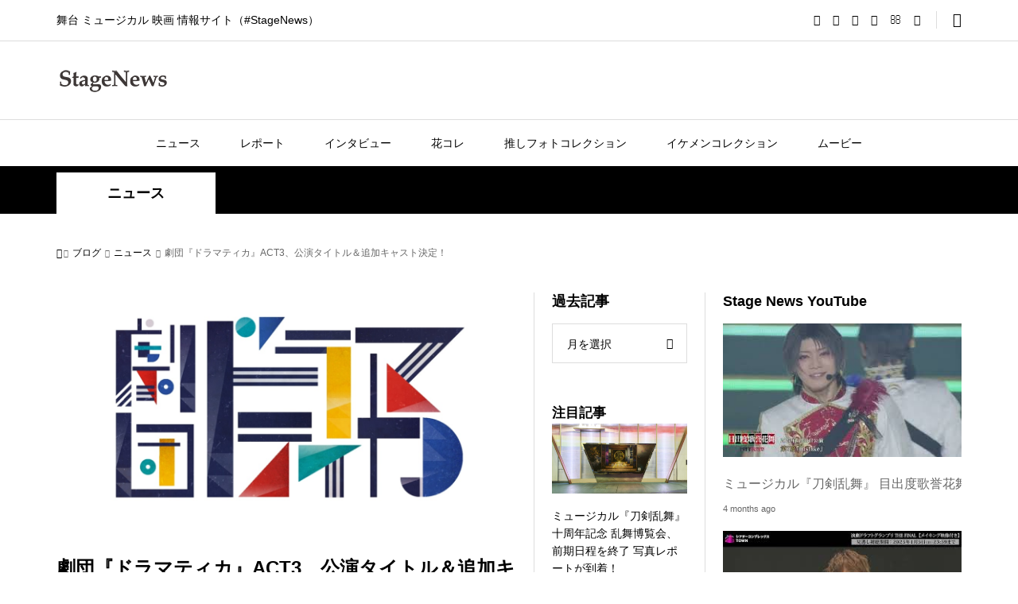

--- FILE ---
content_type: text/html; charset=utf-8
request_url: https://www.google.com/recaptcha/api2/aframe
body_size: 266
content:
<!DOCTYPE HTML><html><head><meta http-equiv="content-type" content="text/html; charset=UTF-8"></head><body><script nonce="RqoumPxIrT_I1gxJbF20sw">/** Anti-fraud and anti-abuse applications only. See google.com/recaptcha */ try{var clients={'sodar':'https://pagead2.googlesyndication.com/pagead/sodar?'};window.addEventListener("message",function(a){try{if(a.source===window.parent){var b=JSON.parse(a.data);var c=clients[b['id']];if(c){var d=document.createElement('img');d.src=c+b['params']+'&rc='+(localStorage.getItem("rc::a")?sessionStorage.getItem("rc::b"):"");window.document.body.appendChild(d);sessionStorage.setItem("rc::e",parseInt(sessionStorage.getItem("rc::e")||0)+1);localStorage.setItem("rc::h",'1763310330426');}}}catch(b){}});window.parent.postMessage("_grecaptcha_ready", "*");}catch(b){}</script></body></html>